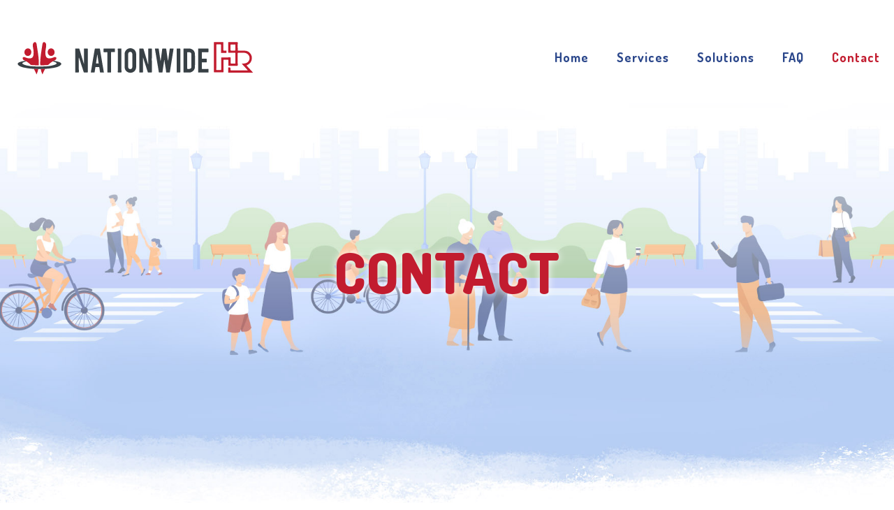

--- FILE ---
content_type: image/svg+xml
request_url: https://www.nationwidehr.com/wp-content/uploads/2021/08/NationwideLogo-Horizontal.svg
body_size: 4169
content:
<?xml version="1.0" encoding="utf-8"?>
<!-- Generator: Adobe Illustrator 25.0.1, SVG Export Plug-In . SVG Version: 6.00 Build 0)  -->
<svg version="1.1" id="Layer_1" xmlns="http://www.w3.org/2000/svg" xmlns:xlink="http://www.w3.org/1999/xlink" x="0px" y="0px"
	 viewBox="0 0 1311 206.9" style="enable-background:new 0 0 1311 206.9;" xml:space="preserve">
<style type="text/css">
	.st0{fill:#C21C2F;}
	.st1{fill:#384045;}
</style>
<g>
	<g>
		<path class="st0" d="M59.5,121.2c0.3-0.9-0.6-0.9-1-1.1c-1.6-0.7-3.2-1.3-4.7-2.1c-3.8-2-6.3-4.9-7.1-9.2c-1-5,2.2-8.6,7.4-8.2
			c2.5,0.2,4.7,1.1,7,2.1c7.9,3.3,16,5.6,24.7,5.3c10.1-0.3,16.4-5.9,18.3-15.8c2.2-11.9,1.5-23.8-0.7-35.6c-1.3-7-2.6-14-2.3-21.2
			c0.2-4.7,1.6-9,5-12.5c5.7-5.7,11-2.8,13.6,2.4c1.8,3.6,2,7.5,2.5,11.3c2,13,4,26.1,6,39.1c2.8,19,5.1,38,5.1,57.3
			c0,3.5-0.2,7.1-0.2,10.6c0,1.3-0.4,1.8-1.8,1.8c-13.3,0-26.5-0.5-39.8-1.9c-1.1-0.1-1.7-0.7-2.4-1.4c-6.4-6.6-13.4-12.4-21.3-17.1
			c-0.8-0.5-1.6-0.9-2.4-0.2c-0.1-0.3,0-0.8-0.4-0.9C63.1,123,61.5,121.7,59.5,121.2z"/>
		<path class="st0" d="M208,124.4c-1.1-0.1-1.9,0.6-2.8,1.1c-7.4,4.6-14.1,10.1-20.1,16.4c-1,1.1-2,1.6-3.5,1.8
			c-13.1,1.3-26.1,1.7-39.2,1.7c-1.3,0-1.4-0.7-1.4-1.7c-0.5-10.2-0.3-20.5,0.5-30.7c1.4-19.7,4.6-39.2,7.6-58.6
			c1.3-8.1,2.4-16.3,3.7-24.4c0.5-2.9,1.5-5.5,3.5-7.7c2.8-2.9,6-3.4,9.3-1.2c5,3.3,6.9,8.3,7.2,13.9c0.4,6.4-0.8,12.8-1.9,19.1
			c-1.5,9-2.9,17.9-2.4,27.1c0.3,4.4,0.7,8.7,1.8,12.9c2.3,8.7,8.4,13.4,17.4,13.8c8.9,0.4,17.2-2,25.2-5.4c2.3-1,4.5-1.9,7-2
			c5-0.3,8.1,3.1,7.3,8c-0.7,4.4-3.3,7.4-7.2,9.5c-2,1.1-4.4,1.5-6.2,3.1C211.7,121.9,209.6,122.7,208,124.4z"/>
		<path class="st1" d="M208,124.4c1.6-1.7,3.7-2.5,5.8-3.3c10.2,1.2,20.2,3.1,29.7,6.9c2.8,1.1,5.4,2.5,7.6,4.6
			c3.2,3.1,3.5,6.3,0.8,9.9c-2.7,3.5-6.4,5.9-10.3,7.9c-8.5,4.4-17.7,6.6-27.1,8.5c-15.1,3-30.3,4.6-45.7,5.6c-0.8,0.1-1.6,0-2,0.8
			c-0.6-0.5-1.3-0.7-2.1-0.4c-1.1,0.4-2.2,0.4-3.4,0.4c-5.2,0-10.4,0.1-15.6,0.1c-0.8,0-1.6-0.1-2.1,0.6c-0.4-0.6-1-0.5-1.6-0.5
			c-3.3,0-6.5,0.1-9.8,0c-1.5,0-2.4,0.3-2.5,1.8c0.1-1.6-0.6-2-2.1-2c-5.5,0.1-11-0.1-16.5,0c-1.5,0-2.9-1.2-4.5-0.4
			c-3-0.8-6.2-0.6-9.2-0.9c-15-1.3-30-3-44.6-6.5c-8.6-2-17-4.5-24.5-9.3c-2-1.3-3.8-2.7-5.4-4.4c-4.1-4.4-3.8-8.5,0.9-12.2
			c2.2-1.6,4.6-2.8,7.1-3.8c9.2-3.6,18.8-5.5,28.5-6.6c2,0.5,3.6,1.8,5.4,2.6c0.4,0.2,0.3,0.6,0.4,0.9c-5.8,1-11.4,2.6-16.6,5.5
			c-0.6,0.3-1.1,0.7-1.6,1.2c-2.9,2.6-2.8,5.1,0.6,7.2c6.4,3.9,13.5,6,20.8,7.7c12.8,3,25.8,4.4,38.9,5c19.6,1,39.2,1,58.8,0
			c16.3-0.8,32.4-2.6,48.1-7.5c4.3-1.3,8.5-3,12.3-5.4c2.7-1.8,3-4.2,0.6-6.5c-2.1-2.1-4.9-3.2-7.6-4.2
			C215.8,126.2,211.8,125.4,208,124.4z"/>
		<path class="st0" d="M217.8,76.8c-0.1,4.2-2.2,9.6-7,13.8c-7.1,6.1-17.2,5.6-23.8-1.1c-7-7.1-8.3-18.4-3.1-26.9
			c7.3-11.8,23.4-11.6,30.7,0.4C216.7,66.5,217.8,70.3,217.8,76.8z"/>
		<path class="st0" d="M93.1,74.1c-0.3,7.3-2.9,13.4-9,17.6c-7.4,5.2-17.2,3.8-23.1-3.1c-7.7-9-6.4-23.3,2.8-30.8
			c9.5-7.7,23.4-3.6,27.8,8.3C92.6,68.6,93.2,71.3,93.1,74.1z"/>
		<path class="st0" d="M106.7,164.9c1.6-0.8,3,0.5,4.5,0.4c5.5-0.1,11,0.1,16.5,0c1.5,0,2.3,0.4,2.1,2c-1.3,8.1-3.9,15.8-7.1,23.4
			c-0.5,1.3-1,2.7-1.9,3.9c-1.4-3.5-2.7-7-4.1-10.3c-2.7-6.2-5.9-12.3-9.4-18.1C107.1,165.8,106.9,165.3,106.7,164.9z"/>
		<path class="st0" d="M143.7,166c0.6-0.7,1.3-0.6,2.1-0.6c5.2,0,10.4-0.1,15.6-0.1c1.1,0,2.3,0,3.4-0.4c0.8-0.3,1.5-0.1,2.1,0.4
			c-4.1,7.1-8,14.3-11,21.9c-1,2.4-1.9,4.9-2.9,7.5c-2-3.8-3.5-7.6-4.8-11.4C146.3,177.7,144.5,172,143.7,166z"/>
	</g>
</g>
<path class="st0" d="M1245.5,67.1c10,2.4,17.7,7.8,23.5,16.5c5.2,7.8,7.6,16.1,6.9,25.2c-1.3,17.1-10.2,29-25.8,35.7
	c-2.7,1.2-3,1.8-1,4c11,12,21.9,24,32.8,36.1c-0.6,1.3-1.7,0.8-2.5,0.8c-42.5,0-85.1,0.1-127.6,0.1c-2.2,0-3.1-0.5-3-2.9
	c0.2-7.5,0.1-15.1,0-22.7c0-2.1,0.5-2.8,2.7-2.8c9.9-0.2,9.9-0.2,9.9,9.5c0,6.3,0,6.3,6.4,6.3c27.4,0,54.9,0,82.3,0
	c1.1,0,2.2,0,4.3,0c-11.1-12.3-21.6-23.9-32.8-36.2c4.8-0.4,8.9-0.8,12.9-1.2c10.7-1.1,19.8-5.2,25.4-14.9
	c9.9-17.3-0.3-38.5-20.2-42.3c-3.2-0.6-6.4-0.8-9.7-0.8c-8.6,0-17.2,0.2-25.8-0.1c-3.7-0.1-4.3,1.1-4.3,4.5
	c0.1,20.8,0,41.6,0.2,62.4c0,3.2-0.8,4.1-4,4c-14.4-0.2-28.8-0.1-43.2,0c-2.5,0-3.4-0.5-3.3-3.2c0.2-8.9,0-17.9,0.1-26.8
	c0-2.4-0.6-3.2-3.1-3.2c-6.5,0.2-13,0.2-19.5,0c-2.7-0.1-3.3,0.9-3.3,3.4c0.1,20.3,0,40.7,0.1,61c0,3-0.6,4-3.8,4
	c-14.8-0.2-29.5-0.2-44.3,0c-2.9,0-3.4-0.9-3.4-3.6c0.1-52.2,0.1-104.3,0-156.5c0-2.5,0.3-3.7,3.4-3.6c14.6,0.2,29.3,0.1,43.9,0
	c2.6,0,3.3,0.7,3.3,3.3c-0.1,13.1,0,26.3-0.1,39.4c0,2.8,0.9,3.6,3.5,3.4c3.5-0.2,7,0.1,10.5-0.1c2.4-0.1,3,0.8,2.9,3
	c-0.1,2.3-0.1,4.7,0,7c0.1,1.9-0.4,2.7-2.5,2.7c-8.1-0.1-16.3-0.1-24.4,0c-2.5,0-2.5-1.2-2.5-3c0-13.1-0.1-26.3,0.1-39.4
	c0-2.8-0.6-3.9-3.6-3.8c-6,0.2-12.1,0.3-18.1,0c-3.3-0.2-3.8,1-3.8,4c0.1,41.7,0,83.4,0.1,125.1c0,3-1.3,6.8,0.6,8.7
	c1.9,1.9,5.7,0.6,8.7,0.6c4.5,0.1,9.1-0.1,13.6,0.1c2.7,0.1,3.5-0.8,3.5-3.5c-0.1-20-0.1-40-0.1-60c0-5.5-0.8-4.7,4.8-4.8
	c14.1,0,28.1,0.1,42.2-0.1c3.3,0,4,1.1,3.9,4.1c-0.2,8.6,0.1,17.2-0.1,25.8c-0.1,2.8,0.9,3.5,3.5,3.4c6.4-0.2,12.8-0.1,19.2,0
	c2.2,0,2.7-0.7,2.7-2.8c-0.1-17.5-0.1-35.1,0-52.6c0-2.4-0.9-2.9-3-2.9c-10.6,0.1-21.2,0-31.7,0.1c-2.6,0-3.7-0.4-3.7-3.4
	c0.1-17.1,0-34.2-0.2-51.2c0-2.2,0.6-3,2.9-3c15.1,0.1,30.2,0.1,45.3,0c2.4,0,2.9,0.8,2.9,3c-0.1,12.7-0.1,25.3,0,38
	c0,1.4-0.3,2.8,0.4,4.1c0.2,0.8,0.8,0.7,1.4,0.7C1216.3,65.9,1230.9,65.2,1245.5,67.1z M1163.7,65.2c2.4,1.2,5,0.6,7.4,0.5
	c5.2-0.1,10.5,0.7,15.7-0.5c0.2-0.4,0.5-0.9,0.5-1.3c0-9.7,0-19.5,0.1-29.2c0-2.1-1.2-2.1-2.7-2.1c-6.8,0-13.7,0.1-20.5,0
	c-1.9,0-2.7,0.4-2.7,2.5c0.1,9.3,0.1,18.6,0.1,27.8C1161.5,64.7,1162.2,65.1,1163.7,65.2z"/>
<path class="st1" d="M806,116c-1.7,11.9-3.5,23.8-5.2,35.7c-1.5,10.1-2.9,20.2-4.3,30.3c-0.2,1.8-0.9,2.5-2.9,2.5
	c-4.6-0.2-9.3-0.1-13.9,0c-1.7,0-2.4-0.3-2.7-2.2c-3.2-19.6-6.4-39.1-9.7-58.7c-3.6-21.6-7.2-43.1-10.9-64.7
	c-0.7-4.2-0.8-4.2,3.4-4.2c4.6,0,9.3,0.1,13.9,0c1.9,0,2.4,0.6,2.7,2.5c3,20.9,6.1,41.8,9.2,62.6c0.1,0.9,0.5,1.7,0.8,2.9
	c2.4-17.7,4.8-34.9,7.1-52.2c0.6-4.4,0.6-8.8,1.6-13.2c0.4-1.9,0.9-2.8,3.1-2.7c4.9,0.2,9.8,0.2,14.6,0c2.5-0.1,3.4,0.7,3.7,3.2
	c2.3,16.3,4.7,32.6,7.1,48.9c0.7,5,1.5,10.1,2.8,15.2c0.7-4.8,1.4-9.5,2.1-14.3c2.3-16.8,4.6-33.6,6.8-50.4c0.3-2.2,1-2.6,3-2.6
	c4.9,0.1,9.8,0.2,14.6,0c2.6-0.1,3.1,0.8,2.7,3.2c-2.4,15-4.7,30-7.1,45c-4.1,26.2-8.3,52.5-12.3,78.7c-0.4,2.5-1.2,3-3.5,2.9
	c-4.4-0.2-8.8-0.2-13.2,0c-2.6,0.1-3.5-1-3.6-3.2c-0.6-14.4-4.1-28.4-5.9-42.7c-1-7.6-2.3-15.1-3.5-22.6
	C806.5,116,806.3,116,806,116z"/>
<path class="st1" d="M719.9,139.6c0-27.1,0.1-54.1-0.1-81.2c0-3.1,0.7-4,3.8-3.8c4.4,0.3,8.8,0.2,13.2,0c1.9-0.1,2.6,0.4,2.6,2.5
	c-0.1,41.6-0.1,83.2,0,124.8c0,2.4-0.9,2.6-2.8,2.6c-5.1-0.1-10.2-0.2-15.3,0c-2.3,0.1-3.1-0.8-3.8-2.9
	c-8.2-25.7-16.5-51.3-24.8-76.9c-0.2-0.5-0.1-1.2-1.1-1.5c0,9.2,0,18.3,0,27.4c0,16.8-0.1,33.7,0.1,50.5c0,2.8-0.8,3.5-3.5,3.4
	c-4.4-0.2-8.8-0.2-13.2,0c-2.4,0.1-2.8-0.8-2.8-3c0.1-12.7,0-25.3,0-38c0-28.5,0-56.9-0.1-85.4c0-2.7,0.5-3.6,3.4-3.5
	c5.2,0.2,10.5,0.2,15.7,0c2.3-0.1,3.1,0.8,3.7,2.9c7.8,26.5,15.6,52.9,23.5,79.3c0.3,1,0.6,1.9,0.9,2.9
	C719.6,139.7,719.8,139.6,719.9,139.6z"/>
<path class="st1" d="M348.5,103.6c-1,1.2-0.6,2.4-0.6,3.5c0,24.5-0.1,49,0,73.5c0,3.3-1,4.1-4.1,3.9c-3.9-0.3-7.9-0.3-11.8,0
	c-3.3,0.3-3.7-1-3.7-3.9c0.1-30.2,0.1-60.4,0.1-90.6c0-10.7,0.1-21.4-0.1-32.1c0-2.5,0.4-3.5,3.2-3.4c5.2,0.2,10.5,0.2,15.7,0
	c2.5-0.1,3.3,0.8,4,3.1c7.7,26.3,15.6,52.7,23.4,79c0.3,1.1,0.6,2.1,1.3,3.1c0-28.3,0-56.5,0-85.1c5.8,0,11.8,0,17.9,0
	c1.3,0,2,0.4,1.9,1.8c-0.1,0.7,0,1.4,0,2.1c0,40.8,0,81.5,0.1,122.3c0,2.8-0.4,3.9-3.5,3.7c-4.9-0.3-9.8-0.2-14.6,0
	c-2.3,0.1-3.1-0.7-3.8-2.9c-7.9-24.9-16-49.8-24.1-74.8C349.3,105.8,349,104.7,348.5,103.6z"/>
<path class="st1" d="M909.5,119.2c0-20.4,0.1-40.9-0.1-61.3c0-2.6,0.6-3.3,3.2-3.3c8.8,0.2,17.7,0.1,26.5,0.1
	c17.9,0,31.3,12.9,31.5,30.7c0.2,22.5,0.2,45.1,0,67.6c-0.1,14.8-7.8,24.8-21.8,30.3c-2.7,1.1-5.3,1.1-8,1.1c-9.5,0.1-19,0-28.6,0.1
	c-2.3,0-2.8-0.7-2.8-2.9C909.6,160.7,909.5,140,909.5,119.2z M929,119.7c0,11.4,0,22.8,0,34.1c0,3.6-1.2,8.5,0.6,10.4
	c2.3,2.4,7.2,0.7,11,0.7c6.2,0,10.9-4.4,11-10.6c0.1-23,0.1-46,0-69c0-6-4.6-10.4-10.6-10.7c-2.9-0.1-5.8,0.2-8.7-0.1
	c-2.6-0.2-3.3,0.7-3.3,3.3C929.1,91.8,929,105.7,929,119.7z"/>
<path class="st1" d="M593.5,119.2c0-12.2-0.3-24.4,0.1-36.6c0.4-14.8,12-27.4,26.4-29.3c15.5-2,29.8,7.3,34,22.1
	c0.8,2.9,1.2,5.9,1.2,8.9c0,23.6,0,47.2,0,70.7c0,17.1-13.5,30.7-30.3,30.8c-17.5,0.1-31-12.9-31.3-30.5
	C593.3,143.3,593.5,131.3,593.5,119.2C593.5,119.2,593.5,119.2,593.5,119.2z M612.5,118.8c0,11.7,0,23.4,0,35.2
	c0,7.1,4.6,11.9,11.3,11.9c6.5,0,11-4.8,11-11.7c0-23.1,0-46.2,0-69.3c0-7.4-4.5-12.3-11.3-12.2c-6.6,0-11,4.9-11.1,12.1
	C612.5,96.1,612.5,107.4,612.5,118.8z"/>
<path class="st1" d="M447.3,54.7c3.6,0,7.2,0.1,10.8,0c1.9-0.1,2.6,0.7,2.9,2.5c2.8,16.9,5.6,33.8,8.4,50.7
	c2.9,17.6,5.8,35.2,8.8,52.8c1.2,7.2,2.4,14.4,3.7,21.6c0.2,1.3,0.3,2.2-1.5,2.1c-5.6-0.1-11.2-0.1-16.7,0c-2.1,0.1-2.1-1.3-2.3-2.6
	c-1.2-8-2.5-16.1-3.6-24.1c-0.3-2.4-1.1-3.4-3.7-3.2c-4.6,0.2-9.3,0.3-13.9,0c-2.8-0.2-3.5,1.1-3.8,3.4c-1.2,7.9-2.5,15.8-3.6,23.7
	c-0.3,2.2-1,2.9-3.3,2.9c-4.9-0.2-9.8-0.2-14.6,0c-2.3,0.1-2.9-0.5-2.5-2.9c2.5-14.4,5.2-28.8,7.2-43.2c1.9-13,4.4-25.8,6.5-38.8
	c2.3-14.3,4.8-28.5,7.4-42.7c0.3-1.8,1.2-2.2,2.8-2.2C439.9,54.7,443.6,54.7,447.3,54.7z M447.3,86.4c-0.2,0.1-0.4,0.1-0.5,0.2
	c-0.2,1.4-0.4,2.8-0.6,4.1c-2,14-3.9,28-6,42c-0.3,2.3,0.1,3.1,2.5,2.9c2.9-0.2,5.8-0.2,8.7,0c2.3,0.1,2.9-0.5,2.5-2.9
	c-1.5-9.4-2.7-18.8-4-28.2C449.1,98.5,448.2,92.4,447.3,86.4z"/>
<path class="st1" d="M987.7,119.5c0-20.6,0.1-41.1-0.1-61.7c0-2.7,0.7-3.2,3.3-3.2c16.4,0.1,32.8,0.1,49.2,0c2.4,0,3.3,0.5,3.2,3.1
	c-0.2,4.5-0.2,9.1,0,13.6c0.1,2.6-0.9,3-3.2,3c-10-0.1-20,0-30-0.1c-2.3,0-2.9,0.6-2.9,2.9c0.1,9.9,0.1,19.8,0,29.6
	c0,2.4,0.5,3.2,3,3.1c6.7-0.2,13.5,0,20.2-0.1c2.3,0,3.3,0.4,3.2,3c-0.2,4.5-0.2,9.1,0,13.6c0.1,2.4-0.5,3.2-3,3.1
	c-6.7-0.2-13.5,0-20.2-0.1c-2.3,0-3.2,0.3-3.2,2.9c0.2,10,0.1,20,0,30c0,2.1,0.5,2.7,2.7,2.7c10-0.1,20,0.1,30-0.1
	c2.8-0.1,3.5,0.8,3.4,3.5c-0.2,4.6-0.1,9.3,0,13.9c0,1.6-0.5,2.2-2.2,2.2c-17.1-0.1-34.2-0.1-51.2,0c-2.5,0-2.1-1.4-2.1-2.9
	C987.7,160.9,987.7,140.2,987.7,119.5z"/>
<path class="st1" d="M520.5,129.5c0,17.3-0.1,34.6,0.1,51.9c0,2.5-0.7,3.1-3.1,3c-4.2-0.2-8.4-0.2-12.5,0c-3,0.2-4-0.6-4-3.9
	c0.1-34,0-68.1,0.2-102.1c0-3.5-0.8-4.6-4.3-4.3c-4.6,0.3-9.3,0-13.9,0.1c-2,0.1-2.6-0.6-2.6-2.6c0.1-4.8,0.1-9.5,0-14.3
	c-0.1-2,0.5-2.8,2.7-2.8c18.6,0.1,37.2,0.1,55.7,0c2,0,2.6,0.7,2.5,2.6c-0.1,4.6-0.2,9.3,0,13.9c0.1,2.4-0.5,3.3-3.1,3.1
	c-4.8-0.2-9.5,0.1-14.3-0.1c-2.7-0.1-3.5,0.6-3.5,3.4C520.6,94.9,520.5,112.2,520.5,129.5z"/>
<path class="st1" d="M576.3,119.5c0,20.5,0,41.1,0.1,61.6c0,2.5-0.4,3.5-3.2,3.3c-4.5-0.3-9.1-0.2-13.6,0c-2.3,0.1-2.9-0.6-2.9-2.9
	c0.1-10.7,0.1-21.4,0.1-32c0-28,0-56,0-83.9c0-2,0.1-4-0.6-6.1c-0.9-2.9,0.9-4.8,4-4.8c4.3,0,8.6,0.2,12.9-0.1
	c2.6-0.1,3.2,0.7,3.2,3.3C576.2,78.4,576.3,99,576.3,119.5z"/>
<path class="st1" d="M872.6,119.5c0-20.3,0.1-40.7-0.1-61c0-2.9,0.4-4.1,3.7-3.9c4.3,0.3,8.6,0.2,12.9,0c2.5-0.1,3,0.8,3,3.2
	c-0.1,24.4-0.1,48.8-0.1,73.2c0,16.7-0.1,33.5,0.1,50.2c0,2.5-0.5,3.4-3.2,3.3c-4.5-0.2-9.1-0.2-13.6,0c-2.4,0.1-2.8-0.7-2.8-2.9
	C872.7,160.8,872.6,140.2,872.6,119.5z"/>
</svg>


--- FILE ---
content_type: image/svg+xml
request_url: https://www.nationwidehr.com/wp-content/uploads/2021/09/SendingMessage.svg
body_size: 12346
content:
<?xml version="1.0" encoding="utf-8"?>
<!-- Generator: Adobe Illustrator 25.0.1, SVG Export Plug-In . SVG Version: 6.00 Build 0)  -->
<svg version="1.1" id="Layer_1" xmlns="http://www.w3.org/2000/svg" xmlns:xlink="http://www.w3.org/1999/xlink" x="0px" y="0px"
	 viewBox="0 0 3147 2000" style="enable-background:new 0 0 3147 2000;" xml:space="preserve">
<style type="text/css">
	.st0{fill:#C7DDEA;}
	.st1{fill:#86B1F2;}
	.st2{fill:#466EB6;}
	.st3{fill:#FAE0B2;}
	.st4{fill:#DAEEF7;}
	.st5{fill:#50BFA5;}
	.st6{fill:#3C8F7C;}
	.st7{fill:#F47458;}
	.st8{fill:#B75742;}
	.st9{fill:#E0B594;}
	.st10{fill:#98C0E5;}
	.st11{fill:#699DEE;}
	.st12{fill:#D67685;}
	.st13{fill:#E19AA5;}
	.st14{fill:#A9453D;}
	.st15{fill:#EFEFEF;}
	.st16{fill:#C21C2F;}
	.st17{fill:#FFFFFF;}
	.st18{fill:#F79C8D;}
	.st19{fill:#233862;}
	.st20{fill:#2A4E96;}
	.st21{fill:#F7A491;}
	.st22{fill:#355389;}
	.st23{fill:url(#SVGID_1_);}
	.st24{fill:url(#SVGID_2_);}
	.st25{fill:#184655;}
	.st26{fill:#9ABEDB;}
	.st27{fill:#327F6B;}
</style>
<g>
	<g>
		<g>
			<path class="st0" d="M2844.7173,1539.6449h-351.2439c37.5938-34.5468,61.5625-86.8661,61.5625-145.4291v-43.0336
				c0-124.6635,90.6287-225.7233,202.425-225.7233l0,0c114.6038,0,207.5078-103.5974,207.5078-231.3906v-0.0006
				c0-127.7937-92.9041-231.3911-207.5078-231.3911h-33.9954c-111.7964,0-202.4253-101.0597-202.4253-225.7231v-0.0006
				c0-104.0269-75.6257-188.3573-168.9158-188.3573H1032.2764c-103.8353,0-188.0103,93.8631-188.0103,209.6493v0.0004
				c0,79.1537,39.3436,148.0525,97.4086,183.7318H709.8272c-96.6906,0-175.0737,80.89-175.0737,180.6727v0.0004
				c0,119.5773-93.9327,216.5139-209.8047,216.5139h-35.2345c-118.7808,0-215.0723,99.3707-215.0723,221.9502v0.0006
				c0,122.5797,96.2915,221.9502,215.0723,221.9502h0.0004c115.8717,0,209.8042,96.9368,209.8042,216.5139v41.2778
				c0,99.7827,78.3833,180.673,175.074,180.673h814.6561c6.1455,0.595,12.3729,0.9086,18.6744,0.9086h1336.7938
				c105.7058,0,191.3967-85.6913,191.3967-191.3967v-0.0001C3036.114,1625.3359,2950.4231,1539.6449,2844.7173,1539.6449z"/>
			<g>
				<path class="st1" d="M826.2575,1307.8525h8.804c-1.4403-0.985-3.2423-1.5743-5.2025-1.5743H609.3027
					c-11.5393,0-20.8936,8.2921-20.8936,18.521v11.7643c0,10.2289,9.3543,18.521,20.8936,18.521l218.0895-0.0654L826.2575,1307.8525
					z"/>
				<path class="st2" d="M701.043,1306.3219c-11.0353,0-19.9811,7.9299-19.9811,17.712v13.2949
					c0,9.782,8.9458,17.7119,19.9811,17.7119h137.3018v-2.9738h-0.5674l-34.9052-2.9302l-7.0551-24.5344
					c0,0,13.6168-13.5574,14.5048-13.9071c0.888-0.35,27.4554-1.4105,27.4554-1.4105l0.5674-0.0054v-2.9575H701.043z"/>
				<path class="st3" d="M829.4397,1330.5939c0-14.3445,8.3624-21.2981,8.3624-21.2981h-133.947
					c-10.1361,0-18.353,7.2837-18.353,16.2687v10.2336c0,8.985,8.2169,16.2689,18.353,16.2689h133.947
					C837.8021,1352.067,829.4397,1348.6558,829.4397,1330.5939z"/>
				<path class="st4" d="M685.5021,1325.5645v10.2336c0,1.3455,0.1877,2.6515,0.5351,3.902
					c4.5176-9.7982,13.1761-19.2354,29.6585-22.27c38.482-7.0847,122.1064-8.1343,122.1064-8.1343h-133.947
					C693.719,1309.2958,685.5021,1316.5795,685.5021,1325.5645z"/>
				<path class="st5" d="M822.626,1405.4054h9.9644c-1.6301-1.233-3.6697-1.9707-5.8882-1.9707h-249.627
					c-13.0603,0-23.6477,10.3794-23.6477,23.1829v14.7255c0,12.8036,10.5874,23.183,23.6477,23.183l246.8351-0.0822
					L822.626,1405.4054z"/>
				<path class="st6" d="M680.9074,1403.4895c-12.4898,0-22.6147,9.9259-22.6147,22.17v16.6415
					c0,12.2441,10.1249,22.1702,22.6147,22.1702h155.399v-3.7224h-0.6421l-39.506-3.6677l-7.9849-30.7096
					c0,0,15.4116-16.97,16.4166-17.4078s31.0743-1.7654,31.0743-1.7654l0.6421-0.0068v-3.7019H680.9074z"/>
				<path class="st3" d="M826.2276,1433.8708c0-17.9551,9.4647-26.6589,9.4647-26.6589H684.0901
					c-11.472,0-20.772,9.1171-20.772,20.3636v12.8094c0,11.2466,9.3,20.3638,20.772,20.3638h151.6022
					C835.6923,1460.7488,826.2276,1456.479,826.2276,1433.8708z"/>
				<path class="st4" d="M663.3181,1427.5756v12.8094c0,1.6841,0.2126,3.3188,0.6057,4.884
					c5.113-12.2643,14.9127-24.0769,33.5677-27.8754c43.5541-8.8679,138.2008-10.1818,138.2008-10.1818H684.0901
					C672.6181,1407.2119,663.3181,1416.329,663.3181,1427.5756z"/>
				<path class="st7" d="M545.2001,1356.5238h-9.9683c1.6307-0.9783,3.6711-1.5637,5.8905-1.5637H790.847
					c13.0654,0,23.657,8.236,23.657,18.3951v11.6843c0,10.1594-10.5917,18.3951-23.657,18.3951l-246.9317-0.0651L545.2001,1356.5238
					z"/>
				<path class="st8" d="M686.9743,1355.0035c12.4946,0,22.6235,7.8761,22.6235,17.5917v13.2045
					c0,9.7156-10.1289,17.5917-22.6235,17.5917H531.5142v-2.9537h0.6425l39.5213-2.9102l7.988-24.3677
					c0,0-15.4175-13.4651-16.423-13.8126c-1.0055-0.3474-31.0863-1.4008-31.0863-1.4008l-0.6425-0.0054v-2.9375H686.9743z"/>
				<path class="st3" d="M541.597,1379.1106c0-14.2471-9.4683-21.1533-9.4683-21.1533h151.6615
					c11.4765,0,20.7802,7.2343,20.7802,16.1581v10.1642c0,8.9238-9.3037,16.1581-20.7802,16.1581H532.1287
					C532.1287,1400.4376,541.597,1397.0497,541.597,1379.1106z"/>
				<path class="st4" d="M704.5704,1374.1154v10.1642c0,1.3362-0.2127,2.6333-0.606,3.8752
					c-5.115-9.7314-14.9186-19.1045-33.5807-22.1185c-43.5713-7.0365-138.255-8.079-138.255-8.079h151.6615
					C695.2667,1357.9573,704.5704,1365.1915,704.5704,1374.1154z"/>
			</g>
			
				<rect x="1387.3641" y="1375.5303" transform="matrix(0.9825 0.1862 -0.1862 0.9825 331.4749 -231.7409)" class="st9" width="23.8289" height="546.0356"/>
			<polygon class="st9" points="2136.8921,1921.4976 2165.0535,1921.4976 2060.1074,1378.0378 2036.6954,1382.4755 			"/>
			<polygon class="st9" points="1621.3208,1921.4976 1649.4823,1921.4976 1544.5363,1378.0378 1521.1241,1382.4755 			"/>
			<polygon class="st9" points="1880.3073,1921.4976 1857.4438,1921.7708 1958.0573,1380.4772 1981.4695,1384.9148 			"/>
			<path class="st10" d="M1778.1624,646.125c92.7091,9.9285,212.6863,20.4026,333.1318,224.7981
				c131.6404,223.3928,62.3442,557.0865-41.5564,649.8153c-103.9006,92.729-443.2433,207.2252-728.5034,35.8167
				c0,0-172.2432-103.876-83.8462-276.2721c136.0323-265.2968,116.8112-320.6193,177.6338-424.5881
				S1581.3698,625.05,1778.1624,646.125z"/>
			<path class="st11" d="M2111.2947,870.923c-82.2092-139.5072-164.1963-188.6653-237.4469-208.9803
				c28.3334,29.3214,57.0565,67.0406,85.8082,115.831c131.6399,223.3927,62.3436,557.0865-41.5568,649.8154
				c-92.1405,82.2333-369.4393,181.5518-629.9802,83.4435c26.7867,29.6432,53.1152,45.5223,53.1152,45.5223
				c285.26,171.4087,624.6033,56.9127,728.5035-35.8164C2173.6382,1428.0095,2242.9343,1094.3157,2111.2947,870.923z"/>
			<path class="st12" d="M491.9469,804.4641c-2.6295,20.7227,18.9521,37.1697,38.1456,35.8726
				c21.2178-1.4339,39.2163-18.8347,42.3191-39.6846c3.3588-22.5688-10.2014-40.6176-31.1805-42.2716
				c-20.4218-1.6101-33.4857,16.5672-27.5875,34.9099c4.2288,13.1509,16.2333,18.054,22.2803,14.4249
				c4.7131-2.8285,4.4283-9.9599-1.2781-11.2193c-2.2868-0.5044-4.6439,0.7708-5.8589,2.5261
				c-4.9954-1.9829-9.7483-11.0772-6.5224-20.8963c4.1203-12.5416,19.9768-13.2597,29.8243-7.4102
				c12.535,7.4456,14.5048,23.4785,9.9076,36.2542c-4.8269,13.4147-18.0012,23.9814-32.3438,24.9993
				c-16.2474,1.1532-30.5458-11.3014-31.8435-27.4862C497.5026,800.6616,492.4176,800.7546,491.9469,804.4641z"/>
			<g>
				<path class="st13" d="M1920.4597,112.7071c-95.953-0.5693-174.0221,46.7526-174.3719,105.6963
					c-0.1749,29.4714,19.1134,56.2684,50.4395,75.7686l-39.4579,86.6744l82.3518-67.0723
					c23.8612,7.7538,50.9865,12.2154,79.7725,12.386c95.9535,0.5693,174.0222-46.7526,174.3721-105.6958
					C2093.9153,161.5209,2016.4132,113.2764,1920.4597,112.7071z"/>
				<g>
					<path class="st14" d="M1853.9871,229.5943c8.5223,32.3394,41.6422,51.6437,73.976,43.1174
						c32.3331-8.5264,51.6361-41.6544,43.1141-73.9941c-8.522-32.3389-41.6422-51.6433-73.9755-43.1168
						C1864.7681,164.1271,1845.4648,197.2553,1853.9871,229.5943z"/>
					<path class="st15" d="M1946.2776,215.1783c4.5568,17.2901-5.7638,35.002-23.0509,39.5608
						c-17.2872,4.5586-34.995-5.7625-39.5513-23.0523L1946.2776,215.1783z"/>
				</g>
			</g>
			<g>
				<path class="st16" d="M930.0174,949.5786l264.9193-1.9886c6.0498-0.0454,10.9174-4.9865,10.8719-11.0363l-1.3287-177.1158
					c-0.0454-6.0496-4.9865-10.9171-11.036-10.8717l-264.9202,1.9889c-6.0497,0.0454-10.9171,4.9865-10.8717,11.0362
					l1.3292,177.1156C919.0267,944.7566,923.9677,949.624,930.0174,949.5786z"/>
				<polygon class="st16" points="1196.3566,847.0862 1281.8932,934.2535 1176.3739,914.5566 				"/>
				<g>
					<path class="st17" d="M1119.1849,834.8027l-25.7408-0.4613c0,0-32.4366-24.2228-33.4294-32.7845
						c-0.9926-8.5609,4.3247-26.6783-0.7068-28.953c-5.0314-2.2738-15.6866-4.0716-22.4187,7.2643
						c-4.8867,8.2278-0.8192,38.2652-3.8435,40.274c-1.8916,1.2576-16.6938,1.4086-27.5096,1.3459
						c-7.1124-0.0415-13.6491,3.8697-16.9825,10.1527l-0.0106,0.0181c-2.2533,4.2464-1.2274,9.4914,2.4609,12.5748l5.7414,4.8007
						l-4.5188,6.0028c-3.3634,4.4697-2.4885,10.8159,1.9599,14.2081l4.5331,3.4576l-3.1039,3.5355
						c-3.9976,4.5528-3.1543,11.5681,1.8078,15.0445l4.03,2.8236l-0.6052,1.1145c-2.5158,4.636-1.0721,10.4255,3.3262,13.3367
						l4.0478,2.6794l68.5578,1.2168c6.4233,0.1139,12.8019-1.086,18.7443-3.5261l24.183-3.5583
						c2.5984-0.3828,4.5267-2.6089,4.5337-5.2358l0.1545-60.0118C1124.4034,837.2228,1122.0833,834.8549,1119.1849,834.8027z"/>
				</g>
			</g>
			<polygon class="st18" points="1480.5135,985.6709 1456.6846,1057.1576 1529.3053,1028.5946 			"/>
			<path class="st19" d="M1555.3784,772.9367c-4.8419,0.1999-18.1071,4.624-37.5076,41.1634
				c-24.7744,46.6612-60.983,187.617-60.983,187.617l108.0813,40.114l13.8851-29.4207l22.8685-226.5016
				C1601.7228,785.9088,1556.7196,772.8811,1555.3784,772.9367z"/>
			<path class="st20" d="M1698.25,752.6193c-30.9059,0.0406-107.3766,9.0276-142.8706,20.3288
				c0,0-26.0741,223.3438,23.4749,393.0554c11.0913,37.9899-9.1737,157.4839-9.1737,157.4839l320.2572-4.2117
				c0,0-37.9404-288.8813-23.6476-335.5427c14.2931-46.6612,14.634-209.2827,14.634-209.2827s-2.1936-0.3407-71.9536-12.3582
				C1776.4323,756.4868,1731.2478,752.5761,1698.25,752.6193z"/>
			<path class="st21" d="M1735.5674,1738.0231c0,0-7.0848,81.4965-20.1113,104.0647c-13.027,22.5682,0.6854,60.9342,1.3711,66.2001
				c0.6858,5.2661,27.4247,12.7888,69.933,8.2751c42.5082-4.5137,41.8225-14.2932,38.3944-30.0911
				c-3.4279-15.7975-26.0532-36.1091-27.4247-51.1545c-1.3711-15.0457,13.0267-69.2094,13.0267-69.2094L1735.5674,1738.0231z"/>
			<path class="st12" d="M1605.8143,1256.2213c0,0-221.0731-12.234-270.4407,17.5627
				c-49.3673,29.7969,8.9271,90.9833,8.9271,90.9833s179.9778,77.9856,481.2891,95.3157
				c71.3514,4.1038,77.5015-185.4124,64.1588-201.095C1876.406,1243.3055,1605.8143,1256.2213,1605.8143,1256.2213z"/>
			<path class="st22" d="M1792.0621,1922.8892c43.7722-4.6477,38.3594-26.0795,34.8292-42.3468
				c-2.2102-10.1859-14.7672-22.1937-22.2524-33.552c-3.9132,3.1063-10.2775,8.5906-29.2855,14.1858
				c-19.7402,5.8113-46.7994-5.689-64.0417-12.8923c-6.1456,22.7936-6.4261,51.8632-5.8523,56.2723
				C1706.1654,1909.9784,1748.29,1927.537,1792.0621,1922.8892z"/>
			<path class="st13" d="M1767.9008,1413.8418c-8.8318,66.6094-52.5638,398.2037-52.5638,398.2037l101.4711,12.538
				c0,0,124.7825-432.8086,118.3834-499.0087c-6.3992-66.2001-53.1077-71.7697-53.1077-71.7697
				S1791.2794,1237.5167,1767.9008,1413.8418z"/>
			<linearGradient id="SVGID_1_" gradientUnits="userSpaceOnUse" x1="1583.5361" y1="578.7194" x2="1836.3314" y2="578.7194">
				<stop  offset="0" style="stop-color:#09005D"/>
				<stop  offset="1" style="stop-color:#1A0F91"/>
			</linearGradient>
			<path class="st23" d="M1670.6945,470.8451c0,0,33.7135-35.5458,60.8311,7.6953c0,0,20.8882-11.726,35.5461,9.1616
				c0,0,37.7448-11.3599,46.9055,45.0735c0,0,19.4225-3.6646,21.9873,19.422c2.5652,23.0866-9.1609,38.4777-9.1609,38.4777
				s10.9108,8.1815,5.9547,29.4077c-4.2144,18.048-19.1473,20.796-19.1473,20.796s-4.0306,30.416-17.2233,39.5768
				c-13.1923,9.1614-31.1483,4.7646-31.1483,4.7646s-4.764,16.4901-20.1549,15.0242c-15.3911-1.4659-34.4469-16.1239-51.6702-9.5277
				c-17.2233,6.5961-61.9307-0.3665-61.9307-0.3665s-50.2034-22.3533-35.1791-73.6572c0,0-26.3848-23.8192-3.2982-52.4027
				c0,0-16.8569-44.7071,16.4902-71.0919C1642.8439,466.8144,1670.6945,470.8451,1670.6945,470.8451z"/>
			<path class="st21" d="M1676.3904,712.1712l-6.1033,45.2764c0,0-13.6705,65.2299,3.9172,77.8049
				c17.588,12.5756,74.7952-79.6646,74.7952-79.6646l-6.0424-114.7271L1676.3904,712.1712z"/>
			<path class="st7" d="M1744.9092,678.0422c-14.5278,39.1307-49.1312,63.1852-73.6935,72.5154l5.1747-38.3864l66.5669-71.3107
				L1744.9092,678.0422z"/>
			<path class="st21" d="M1702.313,520.3285c-35.6932-12.2861-73.7391,11.4244-79.1859,48.2168
				c-2.3672,15.9924-4.5099,36.1024-4.9095,58.0893c-0.9604,52.8823,26.4154,104.3485,50.4287,104.3485
				c24.0138,0,90.3792-34.2329,92.7805-109.3069C1762.9094,575.326,1739.7687,533.2216,1702.313,520.3285z"/>
			<path class="st21" d="M1743.7332,627.6124c0,11.6651,7.7336,21.1223,17.2727,21.1223c9.5388,0,17.2723-9.4572,17.2723-21.1223
				c0-11.6654-7.7335-21.1219-17.2723-21.1219C1751.4668,606.4905,1743.7332,615.947,1743.7332,627.6124z"/>
			<linearGradient id="SVGID_2_" gradientUnits="userSpaceOnUse" x1="1572.1222" y1="525.124" x2="1675.4297" y2="525.124">
				<stop  offset="0" style="stop-color:#09005D"/>
				<stop  offset="1" style="stop-color:#1A0F91"/>
			</linearGradient>
			<path class="st24" d="M1598.2789,494.0162c-24.8041,19.6496-33.4966,49.5062-19.4152,66.6868
				c14.0813,17.1801,45.605,15.1783,70.4092-4.4712c24.8042-19.6496,33.4966-49.5067,19.415-66.6869
				C1654.6066,472.3648,1623.0835,474.3666,1598.2789,494.0162z"/>
			<path class="st21" d="M1884.41,799.2754c-29.9438-11.1949-44.592,257.6886-48.6289,368.3618
				c-53.0259,5.084-145.4512,0.0385-168.4641-1.684c-10.824-0.8103-35.7799-9.9196-46.5441-11.3246
				c-11.0312-1.4403-21.0302-2.1887-26.4526-1.2489c-1.9912,0.3455-57.2617,22.8711-61.991,27.8119
				c-5.864,6.126-21.7155,21.5785-19.0398,28.262c2.6749,6.6829,30.4878-18.6193,30.4878-18.6193l13.592-7.6001
				c-16.9213,16.4742-49.1953,38.17-44.5464,46.0707c4.5341,7.7046,33.6469-14.313,54.3962-29.3192
				c-17.7966,16.0206-39.9067,44.689-34.8131,49.1578c4.5785,4.0166,29.728-29.1731,56.6063-38.7314
				c9.9602-3.5415,19.8883,6.2667,27.723,7.4515c5.7594,0.8711,14.6492,2.7238,20.2981,1.1277l29.1019-8.2256
				c9.9137,0.8943,10.1628,6.7384,20.1733,8.8618c11.6224,2.4651,30.6904,5.0608,45.4916,8.665
				c85.2296,20.7531,113.657,30.391,139.7522,30.3752C1950.5931,1258.6202,1955.1775,825.7324,1884.41,799.2754z"/>
			<path class="st19" d="M1941.2361,1051.7102c5.609-113.3636,4.7883-253.0901-58.9766-276.9294
				c-25.1595-9.4062-69.5131,47.1511-61.5365,279.232C1854.7637,1056.8137,1904.7393,1059.0687,1941.2361,1051.7102z"/>
			<polygon class="st18" points="1584.4943,1003.001 1590.993,1003.001 1688.7054,1242.3112 1681.9763,1241.2902 			"/>
			<path class="st21" d="M1438.8451,1807.7328c0,0,8.8536,28.2914-7.0001,46.9998c-15.854,18.7081-81.7321,37.0652-90.379,47.1985
				c-8.6472,10.1332-7.9929,18.7634-7.9929,18.7634l184.8989-5.0719l-2.0144-55.652l-8.5142-39.9911L1438.8451,1807.7328z"/>
			<path class="st22" d="M1420.3448,1864.0615c0,0,47.51,19.153,70.4585,7.8132c22.9491-11.3397,22.2563-14.4812,28.897-10.2526
				c6.6406,4.2289,9.019,56.3982,9.019,56.3982l-207.9138,6.0892c-14.4689-0.3318-21.7834-10.9508-10.028-20.0424
				c8.0592-6.2333,17.3744-10.4066,22.668-13.4319C1349.71,1881.3397,1420.3448,1864.0615,1420.3448,1864.0615z"/>
			<path class="st13" d="M1445.8533,1308.4445c-14.2903-29.9718-46.7932-68.9945-103.9807-45.4917
				c-54.5436,22.4164-69.1825,77.5078-51.974,133.9216s130.5006,388.0433,134.4496,433.64l90.4557,0.5974
				c0,0-16.439-262.5894-20.4722-326.0612C1490.4509,1443.9783,1470.5861,1360.3179,1445.8533,1308.4445z"/>
			<path class="st16" d="M1299.0071,1003.001h302.3717c8.0001,0,15.2072,4.8344,18.2421,12.2363l93.103,227.0739h166.699
				c4.6615,0,8.4403,3.776,8.4403,8.4336l0,0c0,4.6582-3.7788,8.4342-8.4403,8.4342h-474.4407
				c-13.0436,0-24.8727-7.656-30.2145-19.5557l-93.7471-208.832C1275.1646,1017.7461,1284.7079,1003.001,1299.0071,1003.001z"/>
			<path class="st17" d="M1461.8044,1135.2277c2.0424,10.1997,10.9391,17.0203,19.8712,15.2345
				c8.9323-1.786,14.5173-11.5021,12.4751-21.7019c-2.0426-10.1992-10.9392-17.0198-19.8715-15.2338
				C1465.347,1115.3123,1459.762,1125.0284,1461.8044,1135.2277z"/>
			<ellipse class="st17" cx="2311.8987" cy="532.1838" rx="149.3011" ry="149.6123"/>
			<g>
				<g>
					<rect x="2151.3318" y="529.2392" class="st16" width="55.0404" height="4.2378"/>
					<rect x="2417.7654" y="529.2392" class="st16" width="55.0404" height="4.2378"/>
					<rect x="2309.553" y="372.412" class="st16" width="4.229" height="55.1551"/>
					<rect x="2309.553" y="638.3323" class="st16" width="4.229" height="55.1551"/>
					<path class="st25" d="M2316.4548,532.1838c0,2.5216-2.04,4.5657-4.5562,4.5657c-2.5164,0-4.5562-2.0441-4.5562-4.5657
						c0-2.5215,2.0398-4.5655,4.5562-4.5655C2314.4148,527.6183,2316.4548,529.6623,2316.4548,532.1838z"/>
					<g>
						<path class="st16" d="M2311.8984,534.2249c-0.5212,0-1.0427-0.1992-1.4402-0.5979l-81.8667-82.0375
							c-0.7957-0.7969-0.7957-2.0894,0-2.8863c0.7947-0.7972,2.0852-0.7972,2.8801,0l81.8669,82.0376
							c0.7957,0.7968,0.7957,2.0892,0,2.8862C2312.9412,534.0257,2312.4197,534.2249,2311.8984,534.2249z"/>
					</g>
					<g>
						<path class="st16" d="M2338.2217,615.0919c-0.3384-0.1706-0.6125-0.4707-0.7407-0.8598l-26.4622-80.0971
							c-0.2573-0.7781,0.1638-1.6179,0.9404-1.8753c0.7764-0.258,1.615,0.1643,1.8718,0.9424l26.4622,80.097
							c0.2571,0.7783-0.1641,1.618-0.9407,1.8754C2338.9644,615.3036,2338.5603,615.2625,2338.2217,615.0919z"/>
					</g>
				</g>
			</g>
			<path class="st19" d="M2549.8533,869.6466l13.3264-21.6446l-10.7014-4.3399c-2.3418-0.9497-3.4705-3.6179-2.5208-5.9596l0,0
				c0.9497-2.342,3.6179-3.4706,5.96-2.5207l12.3413,5.0047l11.9138-19.4378l-11.4304-4.6352
				c-2.3416-0.9497-3.47-3.6179-2.5205-5.9599l0,0c0.9497-2.3416,3.6182-3.4702,5.9597-2.5204l13.0703,5.3002l13.8367-22.2593
				c1.1755-1.8911,3.542-2.6615,5.6052-1.8248l1.9958,0.8093c2.6189,1.0621,3.6584,4.2209,2.1819,6.6307l-12.8689,21.0039
				l18.9504,7.685l13.8364-22.2594c1.1755-1.8911,3.542-2.6615,5.6057-1.8247l2.178,0.8833
				c2.6187,1.0621,3.6582,4.2207,2.1819,6.6307l-12.8689,21.0036l10.7014,4.34c2.3418,0.9496,3.4705,3.6179,2.5208,5.9597l0,0
				c-0.9495,2.3418-3.6179,3.4702-5.9597,2.5207l-12.3416-5.0047l-11.7319,19.5114l11.4307,4.6353
				c2.3416,0.9498,3.4702,3.6179,2.5205,5.9599l0,0c-0.9497,2.3417-3.6182,3.4703-5.9597,2.5206l-13.0703-5.3006l-14.1331,22.9553
				c-1.1714,1.9028-3.5457,2.6812-5.6157,1.8416l-2.334-0.9465c-2.6226-1.0633-3.6604-4.2289-2.1765-6.6389l13.3262-21.6449
				l-18.9502-7.6848l-14.1333,22.955c-1.1714,1.9026-3.5454,2.681-5.6157,1.8414l-2.3335-0.9462
				C2549.4077,875.2222,2548.3696,872.0567,2549.8533,869.6466z M2598.1421,852.3051l11.9141-19.4375l-18.9504-7.6851
				l-11.9141,19.4377L2598.1421,852.3051z"/>
			<path class="st13" d="M1380.7767,280.8797l13.6254-30.7527l-17.6091-28.6583c-2.0056-3.2641,0.6022-7.4111,4.4132-7.0175
				l33.4579,3.4552l21.8143-25.6032c2.4845-2.9161,7.2344-1.7174,8.0377,2.0286l7.0529,32.888l31.0912,12.8349
				c3.541,1.4618,3.8688,6.3498,0.5546,8.2712l-29.0992,16.8707l-2.5986,33.5355c-0.2959,3.8196-4.8436,5.6418-7.6952,3.0835
				l-25.0374-22.4616l-32.6971,7.8915C1382.3632,288.1443,1379.2251,284.3823,1380.7767,280.8797z"/>
			<path class="st13" d="M2367.7974,280.8489l10.2202-23.0674l-13.2085-21.4966c-1.5044-2.4484,0.4519-5.5591,3.3103-5.2639
				l25.0967,2.5918l16.3628-19.2048c1.8635-2.1873,5.4265-1.2881,6.0291,1.5216l5.2903,24.6693l23.3213,9.6272
				c2.6562,1.0966,2.9021,4.763,0.416,6.2044l-21.8271,12.6546l-1.9492,25.1548c-0.2219,2.8651-3.6331,4.2318-5.7722,2.3127
				l-18.78-16.8481l-24.5264,5.9194C2368.9873,286.2981,2366.6333,283.4762,2367.7974,280.8489z"/>
			<path class="st13" d="M2266.3513,939.9234l-1.6191-19.1082l-16.6592-9.4988c-1.8972-1.0818-1.7305-3.8698,0.2825-4.7178
				l17.6724-7.4448l3.886-18.779c0.4426-2.1388,3.1455-2.8417,4.574-1.1895l12.5417,14.5071l19.0605-2.1073
				c2.1709-0.2399,3.6748,2.1137,2.5447,3.9829l-9.9214,16.4106l7.8943,17.4764c0.8992,1.9906-0.8745,4.148-3.0015,3.6509
				l-18.6733-4.3646l-14.1816,12.9084C2269.136,943.1199,2266.5359,942.0996,2266.3513,939.9234z"/>
			<path class="st13" d="M737.6632,658.9951l7.4946-16.9159l-9.686-15.7639c-1.1033-1.7957,0.3312-4.0768,2.4273-3.8604
				l18.4041,1.9008l11.9994-14.0837c1.3668-1.6038,3.9794-0.9444,4.4211,1.1159l3.8799,18.0907l17.102,7.0599
				c1.9478,0.8043,2.128,3.4928,0.305,4.55l-16.0063,9.2798l-1.4296,18.4467c-0.1629,2.101-2.6642,3.1034-4.2329,1.6962
				l-13.772-12.3553l-17.9856,4.3408C738.5357,662.991,736.8095,660.9217,737.6632,658.9951z"/>
			<path class="st26" d="M1317.7566,628.3845l7.4948-16.916l-9.6862-15.7639c-1.1031-1.7956,0.3313-4.0767,2.4274-3.8603
				l18.4042,1.9007l11.9994-14.0833c1.3667-1.6042,3.9794-0.9448,4.4211,1.1156l3.8798,18.0907l17.1019,7.0601
				c1.948,0.8041,2.1282,3.4927,0.3051,4.5498l-16.0063,9.2798l-1.4294,18.4469c-0.163,2.101-2.6643,3.1031-4.2329,1.6959
				l-13.772-12.3553l-17.9856,4.3408C1318.6292,632.3806,1316.903,630.3111,1317.7566,628.3845z"/>
			<polygon class="st26" points="1028.9384,354.3505 1058.6385,350.0427 1070.8492,397.065 1115.0518,396.1211 1129.9434,429.817 
				1147.0002,422.2784 1127.0844,377.2118 1085.1947,378.1063 1072.4911,329.1894 1027.7991,335.6721 			"/>
			<polygon class="st19" points="965.2561,1142.0071 987.7317,1122.1198 1023.7259,1154.748 1060.1738,1129.7222 
				1091.1031,1149.7361 1101.2339,1134.0792 1059.8683,1107.3112 1025.3274,1131.0276 987.8822,1097.0851 954.0619,1127.0114 			"/>
			<path class="st26" d="M612.2526,1166.6094l18.8606-30.634l-15.1459-6.1421c-3.3142-1.344-4.9114-5.1202-3.5674-8.4347l0,0
				c1.3442-3.3147,5.1207-4.9117,8.435-3.5675l17.4668,7.0831l16.8616-27.5103l-16.177-6.5603
				c-3.3144-1.3439-4.9116-5.1202-3.5676-8.4347l0,0c1.3438-3.3142,5.1205-4.9114,8.4349-3.5675l18.4982,7.5016l19.5828-31.5035
				c1.664-2.6766,5.0132-3.767,7.9335-2.5826l2.8244,1.1455c3.7065,1.5032,5.1779,5.9736,3.0882,9.3844l-18.2132,29.7266
				l26.8205,10.8766l19.5826-31.5035c1.6639-2.6765,5.0132-3.7668,7.9337-2.5826l3.0824,1.2501
				c3.7065,1.5031,5.1776,5.9735,3.0881,9.3844l-18.2134,29.7266l15.146,6.1422c3.3143,1.3442,4.9115,5.1204,3.5673,8.4348l0,0
				c-1.3441,3.3142-5.1204,4.9116-8.4346,3.5676l-17.467-7.0834l-16.6043,27.6145l16.1775,6.5607
				c3.3146,1.3439,4.9116,5.1204,3.5677,8.4348l0,0c-1.3442,3.3142-5.1207,4.9117-8.4348,3.5674l-18.4985-7.5018l-20.0026,32.4886
				c-1.6578,2.6929-5.0179,3.7946-7.9481,2.6062l-3.3029-1.3395c-3.7119-1.5051-5.1808-5.9854-3.0808-9.3961l18.861-30.6339
				l-26.8208-10.8766l-20.0026,32.4884c-1.6576,2.6929-5.0177,3.7942-7.9481,2.6061l-3.3024-1.3392
				C611.6216,1174.5002,610.1526,1170.0199,612.2526,1166.6094z M680.5957,1142.0656l16.8618-27.5098l-26.8204-10.8766
				l-16.8619,27.51L680.5957,1142.0656z"/>
			<g>
				<path class="st6" d="M2325.5842,1554.1554c-1.9182-16.941-4.196-34.2692-12.0598-49.3885
					c-9.5615-18.3831-26.3589-31.6478-41.0347-46.2583c-27.4216-27.2997-48.5237-60.9349-61.189-97.5314
					c-9.7932-28.298-14.6758-58.4467-28.1719-85.1707c-8.241-16.3176-19.479-30.9062-28.8394-46.6056
					c-22.1245-37.1069-34.1663-80.9615-64.1677-112.0201c-5.7734,37.6567,5.6357,77.6165,30.4124,106.5142
					c7.3889,8.6178,15.9592,16.387,21.5884,26.2498c10.2185,17.9034,9.2881,39.7476,10.4854,60.3378
					c2.2498,38.6974,13.155,76.8652,31.6843,110.8917c19.6833,36.1455,48.0955,68.3333,58.6196,108.1371
					c7.8865,29.828,5.5427,63.2861,22.3564,89.1373c1.8218,2.8008,3.9075,5.6157,4.3542,8.9286
					c0.2512,1.8618-0.04,3.7491-0.3311,5.6049c-0.3762,2.4014-0.7527,4.8027-1.1289,7.2043
					c-3.8257,24.4127-7.7778,55.4758,13.2,73.7471c14.5391,12.663,33.2515,12.9457,43.6926-3.874
					c10.5137-16.9364,9.582-41.7234,8.801-60.7836C2332.5559,1617.536,2329.157,1585.7069,2325.5842,1554.1554z"/>
				<path class="st27" d="M2363.3699,1534.5187c-8.1619-28.2598-20.8286-55.1749-27.1768-83.8984
					c-6.1572-27.861-6.2053-56.6644-6.2256-85.2004c-0.0222-31.2686-0.0444-62.5377-0.0667-93.8066
					c-0.0137-19.4669-0.0359-39.0399-3.2527-58.2379c-6.9224-41.3075-28.3901-79.5023-32.0271-121.2294
					c-1.5725-18.0438,0.2534-36.2814-1.7305-54.2845c-1.1338-10.2852-3.7727-20.7834-8.5332-29.9075
					c-5.1201-9.8129-19.2656-9.3796-23.9045,0.6707c-10.4285,22.5929-17.0413,47.0154-12.8284,71.2223
					c2.5269,14.5204,8.8162,28.0634,13.5117,42.0316c20.9111,62.2047,9.8101,131.0643,25.99,194.6699
					c4.8838,19.1993,12.2686,38.0272,13.1279,57.8219c2.0559,47.3755-33.3274,90.6515-30.0818,137.96
					c2.6611,38.7878,30.5479,70.8882,42.2524,107.9562c6.5525,20.7513,7.9556,42.9006,14.9756,63.4979
					c5.4539,16.0029,18.137,35.4363,37.8391,30.5789c18.7034-4.611,13.052-19.8781,12.2166-34.4602
					C2374.6294,1630.574,2377.2888,1582.7111,2363.3699,1534.5187z"/>
				<path class="st6" d="M2406.1812,1560.415c-0.823-14.6841-3.3025-29.4489-1.2485-44.0116
					c1.7346-12.2991,6.6299-23.889,10.126-35.8057c6.5515-22.3303,8.1755-45.7678,9.7622-68.9885
					c2.8838-42.2107,5.7678-84.421,8.6516-126.6317c4.4832-65.6135,8.9895-131.4141,21.2573-196.0219
					c3.4062-17.9387,7.2314-37.3754-0.8313-53.7513c-1.6992-3.4519-5.0437-7.114-8.7097-5.965
					c-2.6113,0.8185-3.8928,3.6949-4.8396,6.2676c-26.8164,72.8792-36.9531,151.3429-66.8855,222.9938
					c-7.1702,17.1644-15.5105,34.0505-19.2231,52.2826c-4.4573,21.8923-2.009,44.5056-1.4336,66.8416
					c0.8252,32.0343-2.2939,64.312-11.1396,95.1069c-4.6282,16.1116-10.825,31.8604-13.3608,48.4326
					c-3.1621,20.6642-0.5073,41.7117,1.4719,62.5231c3.8052,40.0096,5.0947,80.2592,3.8584,120.4314
					c-0.7266,23.6174,19.2095,22.9985,32.4165,8.4885c9.2356-10.1466,9.1506-21.2864,12.3132-33.9181
					C2388.749,1637.2212,2408.7019,1605.3763,2406.1812,1560.415z"/>
				<path class="st27" d="M2281.6252,1624.457c-17.6289-28.3253-52.7483-44.4291-64.0151-75.8445
					c-2.8672-7.9945-3.9871-16.5923-7.4902-24.3281c-7.7803-17.1808-25.4673-26.8907-42.8557-34.7953
					c-2.4148-1.0978-5.1592,0.6517-5.1956,3.3086l0,0c-0.0579,4.2242,1.9446,8.254,5.4441,10.6102
					c13.395,9.0181,23.5762,22.803,28.1082,38.3372c5.3711,18.4111,3.0408,38.5944,9.7166,56.5717
					c5.6045,15.0924,17.1426,27.4291,22.5625,42.5889c4.9546,13.8585,4.4341,28.999,6.7632,43.5334
					c2.3293,14.5342,8.7849,29.9573,22.1313,36.1071C2305.083,1742.7972,2293.0142,1642.7565,2281.6252,1624.457z"/>
				<path class="st6" d="M2482.4688,1615.1093c-0.752,13.6945,1.3418,28.0514-4.0168,40.672
					c-3.428,8.0742-9.5959,14.6022-14.658,21.7625c-17.7754,25.1429-24.2219,60.7677-51.5349,74.9216
					c-1.8025,0.9341-3.8125,1.77-5.8074,1.3978c-2.7993-0.5217-4.6333-3.219-5.7581-5.8402
					c-6.6958-15.6011,0.8176-33.1771,5.2666-49.5642c0.7783-2.8678,1.4316-6.0626,0.0647-8.6998
					c-1.5032-2.9004-4.9312-4.1581-7.2712-6.4343c-4.6665-4.5392-4.2273-12.0494-3.3005-18.4999
					c2.3157-16.1161,5.5706-32.0967,9.7424-47.8328c2.3662-8.9237,5.0981-17.9246,10.2397-25.5864
					c5.6599-8.434,13.8796-14.7305,21.5752-21.3505c34.0103-29.2577,60.0625-67.7152,74.645-110.1887
					c3.157-9.1946,5.9714-18.9022,12.4922-26.103c6.5205-7.2008,18.1443-10.907,26.0854-5.3195
					c5.6504,3.9757-17.4937,41.2032-20.1917,45.6672c-7.7102,12.7563-7.8132,23.8569-12.1714,38.024
					C2507.1914,1546.848,2484.5117,1577.9165,2482.4688,1615.1093z"/>
				<path class="st27" d="M2455.5491,1630.9447c5.0518-13.0638,10.1467-26.2979,11.8115-40.2087
					c1.8511-15.4642-0.6042-31.2793,2.0371-46.6278c3.3955-19.7316,14.9009-37.0876,20.5962-56.2799
					c4.1125-13.8602,5.1228-28.4227,7.5933-42.6692c7.064-40.7382,26.2173-80.546,20.7197-121.5259
					c-1.1958-8.9142-5.2188-19.3038-14.0652-20.824c-8.0078-1.3759-15.2996,5.9469-17.3821,13.8162
					c-2.0825,7.8696-0.5286,16.1705,0.0432,24.292c1.595,22.6494-4.8667,45.7863-17.9624,64.3154
					c-12.582,17.8025-30.8364,31.2072-42.1587,49.84c-13.8879,22.8551-15.7776,50.7545-22.8643,76.554
					c-14.093,51.3055-49.4387,96.0631-55.8828,148.8835c-2.564,21.0176,2.3694,46.5671,21.7668,54.9636
					C2425.9048,1759.7595,2442.8403,1663.8108,2455.5491,1630.9447z"/>
				<path class="st9" d="M2357.4736,1696.059h-8.9727h-119.7793c-8.803,0-15.2976,8.2361-13.2625,16.8184l46.9346,197.9154
					c1.46,6.1561,6.948,10.5018,13.2622,10.5018h72.845h8.9727h72.8445c6.3147,0,11.8027-4.3457,13.2627-10.5018l46.9346-197.9154
					c2.0349-8.5823-4.4597-16.8184-13.2627-16.8184H2357.4736z"/>
			</g>
			<g>
				<rect x="439.8432" y="1464.4155" class="st9" width="625.8516" height="32.3245"/>
				<rect x="451.1571" y="1651.9266" class="st9" width="409.1822" height="28.2844"/>
				<rect x="977.8774" y="1480.5778" class="st9" width="26.3988" height="440.8645"/>
				<rect x="604.5219" y="1480.5778" class="st9" width="26.3989" height="440.8645"/>
				<polygon class="st9" points="790.1038,1921.4423 932.3167,1484.3685 909.0059,1476.7856 764.3258,1921.4423 				"/>
				<polygon class="st9" points="390.0598,1921.4423 511.6961,1483.4128 488.076,1476.8536 364.6184,1921.4423 				"/>
			</g>
			<path class="st16" d="M2311.8984,357.4538c-96.3,0-174.3665,78.2293-174.3665,174.73s78.0664,174.73,174.3665,174.73
				c96.3005,0,174.3669-78.2294,174.3669-174.73S2408.199,357.4538,2311.8984,357.4538z M2321.25,681.5025
				c-82.2949,5.175-153.1946-57.4817-158.3596-139.948c-5.1638-82.4663,57.3621-153.5138,139.657-158.6893
				c82.2949-5.1752,153.1951,57.4815,158.3589,139.9478C2466.0713,605.2795,2403.5447,676.3269,2321.25,681.5025z"/>
		</g>
		<rect x="199.0987" y="1918.7393" class="st19" width="2874.6345" height="19.4963"/>
	</g>
	<path class="st17" d="M1646.8923,672.2857l46.4891-0.7594c0,0-0.7827,17.6747-21.2173,18.5993
		C1647.2476,691.2532,1646.8923,672.2857,1646.8923,672.2857z"/>
</g>
</svg>
